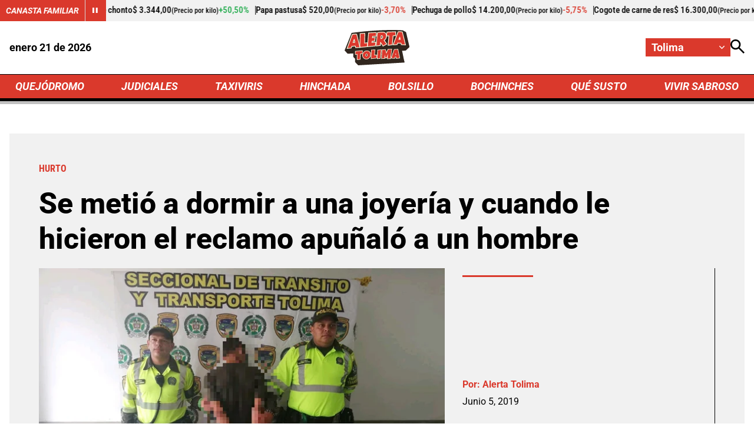

--- FILE ---
content_type: text/html; charset=utf-8
request_url: https://www.google.com/recaptcha/api2/aframe
body_size: 267
content:
<!DOCTYPE HTML><html><head><meta http-equiv="content-type" content="text/html; charset=UTF-8"></head><body><script nonce="KnumMJ2cO-4mJDtupRx8ZQ">/** Anti-fraud and anti-abuse applications only. See google.com/recaptcha */ try{var clients={'sodar':'https://pagead2.googlesyndication.com/pagead/sodar?'};window.addEventListener("message",function(a){try{if(a.source===window.parent){var b=JSON.parse(a.data);var c=clients[b['id']];if(c){var d=document.createElement('img');d.src=c+b['params']+'&rc='+(localStorage.getItem("rc::a")?sessionStorage.getItem("rc::b"):"");window.document.body.appendChild(d);sessionStorage.setItem("rc::e",parseInt(sessionStorage.getItem("rc::e")||0)+1);localStorage.setItem("rc::h",'1768960906720');}}}catch(b){}});window.parent.postMessage("_grecaptcha_ready", "*");}catch(b){}</script></body></html>

--- FILE ---
content_type: application/javascript; charset=utf-8
request_url: https://fundingchoicesmessages.google.com/f/AGSKWxW4dfkv_MLRg8LeLpOBhYgfl9TxSWj1O7J8Zn1QC5BRGx4M_PhlohfZxHPjRpbCUtArN71DDVdNBq5GXAqBqhE0qQDYQdcJUzFgpprWQI5SBzFCjNmQnWxHtilkiHPGOimVIhhyYJL3aCsTN0RUUbx9cG8dHrxv0A_-bcmBuV2C4j64FMNjAdDSkLWN/_.com/?wid=/matomyads300X250._80x468./advert24./admonitor-
body_size: -1292
content:
window['bbf01ae2-4093-4771-808d-b1880a783a29'] = true;